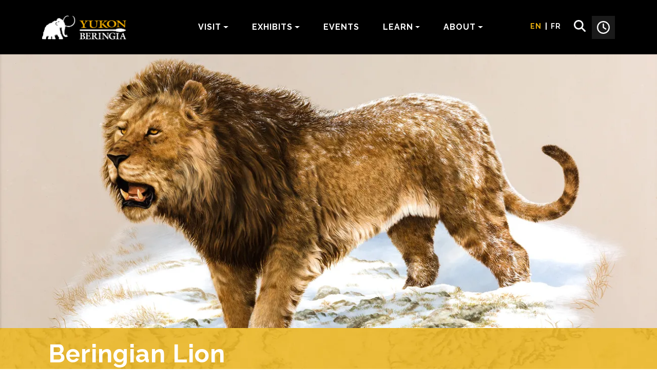

--- FILE ---
content_type: text/html; charset=UTF-8
request_url: https://beringia.com/exhibit/ice-age-animals/beringian-lion
body_size: 11431
content:

<!DOCTYPE html>
<html lang="en" dir="ltr" prefix="og: https://ogp.me/ns#" class="h-100">
  <head>
    <meta charset="utf-8" />
<style>body #backtotop {background: #EAB00F;border-color: #EAB00F;color: #FFFFFF;}body #backtotop:hover { background: #EAB00F; border-color: #EAB00F; }</style>
<script>var _paq = _paq || [];(function(){var u=(("https:" == document.location.protocol) ? "https://analytics.gov.yk.ca/" : "http://analytics.gov.yk.ca/");_paq.push(["setSiteId", "14"]);_paq.push(["setTrackerUrl", u+"matomo.php"]);_paq.push(["setDoNotTrack", 1]);_paq.push(["setCookieDomain", ".beringia.com"]);if (!window.matomo_search_results_active) {_paq.push(["trackPageView"]);}_paq.push(["setIgnoreClasses", ["no-tracking","colorbox"]]);_paq.push(["enableLinkTracking"]);var d=document,g=d.createElement("script"),s=d.getElementsByTagName("script")[0];g.type="text/javascript";g.defer=true;g.async=true;g.src=u+"matomo.js";s.parentNode.insertBefore(g,s);})();</script>
<link rel="shortlink" href="https://beringia.com/exhibit/ice-age-animals/beringian-lion" />
<link rel="canonical" href="https://beringia.com/exhibit/ice-age-animals/beringian-lion" />
<meta property="og:site_name" content="Yukon Beringia Interpretive Centre" />
<meta property="og:type" content="Ice Age Animal" />
<meta property="og:url" content="https://beringia.com/exhibit/ice-age-animals/beringian-lion" />
<meta property="og:title" content="Beringian Lion | Yukon Beringia Interpretive Centre" />
<meta name="Generator" content="Drupal 11 (https://www.drupal.org)" />
<meta name="MobileOptimized" content="width" />
<meta name="HandheldFriendly" content="true" />
<meta name="viewport" content="width=device-width, initial-scale=1.0" />
<link rel="alternate" hreflang="x-default" href="https://beringia.com/exhibit/ice-age-animals/beringian-lion" />
<link rel="alternate" hreflang="en" href="https://beringia.com/exhibit/ice-age-animals/beringian-lion" />
<link rel="alternate" hreflang="fr" href="https://beringia.com/fr/expositions/les-animaux-de-l-epoque-glaciaire/lion-de-la-beringie" />
<link rel="icon" href="/sites/default/files/favicon-32x32.png" type="image/png" />

    <title>Beringian Lion | Yukon Beringia Interpretive Centre</title>
    <link rel="stylesheet" media="all" href="/sites/default/files/css/css_gXY1S4ceLusUKChp6t8Pz4eUdLkaCRe5mUxsd3nDTkk.css?delta=0&amp;language=en&amp;theme=beringia&amp;include=[base64]" />
<link rel="stylesheet" media="all" href="/sites/default/files/css/css_qefnBUPbva6FnZKFTBYVLMqbbps7l0evG_SYJAWP_SA.css?delta=1&amp;language=en&amp;theme=beringia&amp;include=[base64]" />
<link rel="stylesheet" media="all" href="//fonts.googleapis.com/css2?family=PT+Serif:ital,wght@0,400;0,700;1,400;1,700&amp;family=Raleway:ital,wght@0,100..900;1,100..900&amp;display=swap" />
<link rel="stylesheet" media="all" href="//fonts.googleapis.com/css2?family=PT+Serif:ital,wght@0,400;0,700;1,400;1,700&amp;family=Plus+Jakarta+Sans:ital,wght@0,200..800;1,200..800&amp;family=Raleway:ital,wght@0,100..900;1,100..900&amp;display=swap" />
<link rel="stylesheet" media="all" href="/sites/default/files/css/css_aooZvZunwQjePAyPzaD0V6x42M-Od_bQJgLrsq1jsKg.css?delta=4&amp;language=en&amp;theme=beringia&amp;include=[base64]" />

    <script src="/libraries/fontawesome/js/all.min.js" defer crossorigin="anonymous"></script>

  </head>
  <body class="path-node page-node-type-ice-age-animal   d-flex flex-column h-100">
        <div class="visually-hidden-focusable skip-link p-3 container">
      <a href="#main-content" class="p-2">
        Skip to main content
      </a>
    </div>
    
      <div class="dialog-off-canvas-main-canvas d-flex flex-column h-100" data-off-canvas-main-canvas>
    


<header role="banner">
	  

    <nav class="navbar navbar-expand-lg navbar-dark text-light bg-dark">
    <div class="container d-flex">
      <div class="navbar-brand">
          <div class="region region-nav-branding">
    <div id="block-beringia-branding" class="block block-system block-system-branding-block">
  
    
  <div class="navbar-brand d-flex align-items-center">

    <a href="/" title="Home" rel="home" class="site-logo d-block">
    <img src="/sites/default/files/Layer_1%402x.png" alt="Home" fetchpriority="high" />
  </a>
  
  <div>
    
      </div>
</div>
</div>
<div class="language-switcher-language-url block block-language block-language-blocklanguage-interface" id="block-beringia-languageswitcher-2" role="navigation">
  
    
      <ul data-block="nav_branding"><li data-drupal-link-system-path="node/15" class="is-active" aria-current="page"><a href="/exhibit/ice-age-animals/beringian-lion" class="language-link is-active" hreflang="en" data-drupal-link-system-path="node/15" aria-current="page">EN</a></li><li data-drupal-link-system-path="node/15" class="is-active" aria-current="page"><a href="/fr/expositions/les-animaux-de-l-epoque-glaciaire/lion-de-la-beringie" class="language-link" hreflang="fr" data-drupal-link-system-path="node/15">FR</a></li></ul>
  </div>

  </div>

      </div>

              <button class="navbar-toggler collapsed" type="button" data-bs-toggle="collapse"
                data-bs-target="#navbarSupportedContent" aria-controls="navbarSupportedContent"
                aria-expanded="false" aria-label="Toggle navigation">
          <span class="navbar-toggler-icon"></span>
        </button>

				<div class="d-flex ms-auto align-items-center additional-sections">
        							<div class="search-block">
							<div class="icon-container">
						  	<a id="search-toggle"><i class="fa-solid fa-magnifying-glass"></i></a>
							</div>
						</div>

	        	        
	        	          <div class="admissions-block">
							<button class='admissions-link'>
								<span class='only-mobile'>ADMISSIONS</span>
								<i class="fa-regular fa-clock" style="color:white; font-size:25px;"></i>
							</button>
						</div>
	        	        	        	<div class="language-switcher">
	          	<div class="language-switcher-language-url block block-language block-language-blocklanguage-interface" id="block-beringia-languageswitcher" role="navigation">
  
    
      <ul data-block="nav_additional"><li data-drupal-link-system-path="node/15" class="is-active" aria-current="page"><a href="/exhibit/ice-age-animals/beringian-lion" class="language-link is-active" hreflang="en" data-drupal-link-system-path="node/15" aria-current="page">EN</a></li><li data-drupal-link-system-path="node/15" class="is-active" aria-current="page"><a href="/fr/expositions/les-animaux-de-l-epoque-glaciaire/lion-de-la-beringie" class="language-link" hreflang="fr" data-drupal-link-system-path="node/15">FR</a></li></ul>
  </div>

	          </div>
	                </div>
        <div class="collapse navbar-collapse justify-content-md-end" id="navbarSupportedContent">
            <div class="region region-nav-main">
    <nav role="navigation" aria-labelledby="block-beringia-main-navigation-menu" id="block-beringia-main-navigation" class="block block-menu navigation menu--main">
            
  <h5 class="visually-hidden" id="block-beringia-main-navigation-menu">Main navigation</h5>
  

        
            <ul data-block="nav_main" class="navbar-nav justify-content-end flex-wrap nav-level-0">
                    <li class="nav-item dropdown">
          <a href="/visit/hours-admissions" class="nav-link dropdown-toggle" role="button" data-bs-toggle="dropdown" aria-expanded="false" title="Expand menu Visit" data-drupal-link-system-path="node/36">Visit</a>
                  <ul data-block="nav_main" class="dropdown-menu nav-level-1">
                    <li class="nav-item">
          <a href="/visit/hours-admissions" class="dropdown-item" data-drupal-link-system-path="node/36">Hours &amp; Admissions</a>
      </li>

                    <li class="nav-item">
          <a href="/visit/getting-here" class="dropdown-item" data-drupal-link-system-path="node/37">Getting here</a>
      </li>

                    <li class="nav-item">
          <a href="/visit/groups" class="dropdown-item" data-drupal-link-system-path="node/60">Groups</a>
      </li>

                    <li class="nav-item">
          <a href="/visit/visitor-policy" class="dropdown-item" data-drupal-link-system-path="node/61">Visitor Policy</a>
      </li>

                    <li class="nav-item">
          <a href="/visit/neighbourhood" class="dropdown-item" data-drupal-link-system-path="node/62">Neighbourhood</a>
      </li>

                    <li class="nav-item">
          <a href="/visit/facility-rentals" class="dropdown-item" data-drupal-link-system-path="node/63">Facility Rentals</a>
      </li>

        </ul>
  
      </li>

                    <li class="nav-item dropdown">
          <a href="/exhibits" class="nav-link dropdown-toggle" role="button" data-bs-toggle="dropdown" aria-expanded="false" title="Expand menu Exhibits" data-drupal-link-system-path="node/38">Exhibits</a>
                  <ul data-block="nav_main" class="dropdown-menu nav-level-1">
                    <li class="nav-item">
          <a href="/exhibits/beringia" class="dropdown-item" data-drupal-link-system-path="node/31">Beringia</a>
      </li>

                    <li class="nav-item">
          <a href="/exhibits/ice-age-animals" class="dropdown-item" data-drupal-link-system-path="node/29">Ice Age Animals</a>
      </li>

                    <li class="nav-item">
          <a href="/exhibits/first-people" class="dropdown-item" data-drupal-link-system-path="node/33">The First People</a>
      </li>

                    <li class="nav-item">
          <a href="/exhibits/artists-behind-beringia" class="dropdown-item" data-drupal-link-system-path="node/64">Artists Behind Beringia</a>
      </li>

        </ul>
  
      </li>

                    <li class="nav-item">
          <a href="/events" class="nav-link" data-drupal-link-system-path="events">Events</a>
      </li>

                    <li class="nav-item dropdown">
          <a href="/learn" class="nav-link dropdown-toggle" role="button" data-bs-toggle="dropdown" aria-expanded="false" title="Expand menu Learn" data-drupal-link-system-path="node/50">Learn</a>
                  <ul data-block="nav_main" class="dropdown-menu nav-level-1">
                    <li class="nav-item">
          <a href="/learn/publications" class="dropdown-item" data-drupal-link-system-path="node/65">Publications</a>
      </li>

                    <li class="nav-item">
          <a href="/learn/schools" class="dropdown-item" data-drupal-link-system-path="node/40">Schools</a>
      </li>

                    <li class="nav-item">
          <a href="/learn/tours-programs" class="dropdown-item" data-drupal-link-system-path="node/41">Tours &amp; Programs</a>
      </li>

                    <li class="nav-item">
          <a href="/learn/news-research" class="dropdown-item" data-drupal-link-system-path="learn/news-research">News &amp; Research</a>
      </li>

        </ul>
  
      </li>

                    <li class="nav-item dropdown">
          <a href="/about" class="nav-link dropdown-toggle" role="button" data-bs-toggle="dropdown" aria-expanded="false" title="Expand menu About" data-drupal-link-system-path="node/52">About</a>
                  <ul data-block="nav_main" class="dropdown-menu nav-level-1">
                    <li class="nav-item">
          <a href="/about/contact-us" class="dropdown-item" data-drupal-link-system-path="node/51">Contact Us</a>
      </li>

                    <li class="nav-item">
          <a href="/about/team" class="dropdown-item" data-drupal-link-system-path="node/53">Team</a>
      </li>

                    <li class="nav-item">
          <a href="/about/facility-use-and-rentals" class="dropdown-item" data-drupal-link-system-path="node/54">Facility Use and Rentals</a>
      </li>

                    <li class="nav-item">
          <a href="/about/centre" class="dropdown-item" data-drupal-link-system-path="node/66">The Centre</a>
      </li>

        </ul>
  
      </li>

        </ul>
  



  </nav>

  </div>

        </div>
          </div>
  </nav>
  
      <div id="admissions-section" class="floating-section hidden">
    	<div id='close-info-section'>
	    	<span class="input-group-append search-inside">
	        <button id="close-info" type="button"> 
	        	<i aria-hidden="true" class="fa-solid fa-xmark"></i>     
						<span class="fa-sr-only">Close admissions</span>
					</button>
	      </span>
     </div>
      <div id="block-beringia-infoblock" class="block block-block-content block-block-content49f6a1c9-1a45-4222-8ae5-e8da22000ef1">
  
    
      

        






                        
  
                        <div  class="paragraph paragraph--type--info-block paragraph--view-mode--default paragraph--id--32 pb__default-32" id="pb__default-32">
  <div class="paragraph__inner pb__default__inner" >

    <div class="pb__content-full">

                  
<div  class="info-container">
    
            <div class="field field--name-field-info-icon field--type-fontawesome-icon field--label-hidden field__item"><div class="fontawesome-icons">
      
<div class="fontawesome-icon">
  <i class="fa-solid fa-clock" data-fa-transform="" data-fa-mask="" style="--fa-primary-color: #ffffff; --fa-secondary-color: #ffffff;"></i>
</div>

  </div>
</div>
      
            <div class="field field--name-field-info-title field--type-string field--label-hidden field__item">Winter Hours</div>
      
  </div>
            <div class="clearfix text-formatted field field--name-field-info-description field--type-text-long field--label-hidden field__item"><p><strong>October to April</strong></p><p>Saturday to Monday&nbsp;- 12:00 pm to 5:00 pm</p></div>
      

    </div>

  </div>
</div> 
  
  </div>

    </div>
    
       <div id="search-section" class="floating-section hidden">
    	<div id='close-search-section'>
	    	<span class="input-group-append search-inside">
	        <button id="close-search" type="button"> 
	        	<i aria-hidden="true" class="fa-solid fa-xmark"></i>
	        	<span class="fa-sr-only">Close search</span>
	        </button>
	      </span>
     </div>
      <div class="views-exposed-form block block-views block-views-exposed-filter-blocksearch-content-page-1" data-drupal-selector="views-exposed-form-search-content-page-1" id="block-beringia-exposedformsearch-contentpage-1">
  
    
      <form data-block="nav_additional" action="/search/content" method="get" id="views-exposed-form-search-content-page-1" accept-charset="UTF-8">
  <div id="search-form">
  <div class="input-group">
   <span class="input-group-append search-inside">
      <button id="search-inside" type="button"> 
      	<i aria-hidden="true" class="fa-solid fa-magnifying-glass"></i>
      	<span class="fa-sr-only">Open search</span>
      </button>
    </span>
    <div class="js-form-item form-item js-form-type-search-api-autocomplete form-type-search-api-autocomplete js-form-item-keyword form-item-keyword form-no-label">
        
  <input data-drupal-selector="edit-keyword" data-search-api-autocomplete-search="search_content" class="form-autocomplete form-text form-control" data-autocomplete-path="/search_api_autocomplete/search_content?display=page_1&amp;&amp;filter=keyword" type="text" id="edit-keyword" name="keyword" value="" size="30" maxlength="128" />


        </div>
<div data-drupal-selector="edit-actions" class="form-actions js-form-wrapper form-wrapper" id="edit-actions">
    <input data-drupal-selector="edit-submit-search-content" type="submit" id="edit-submit-search-content" value="Search" class="button js-form-submit form-submit btn btn-secondary" />

</div>

  </div>
</div>


</form>

  </div>

    </div>
    
  
  
  
  
</header>

<main role="main">
  <a id="main-content" tabindex="-1"></a>
  
  
     
		  <div class="main-full-width">
	      <div class="region region-main-full-width">
    <div class="views-element-container block block-views block-views-blockmedia-by-node-animals-header" id="block-beringia-views-block-media-by-node-animals-header">
  
    
      <div data-block="main_full_width"><div class="view view-media-by-node view-id-media_by_node view-display-id-animals_header js-view-dom-id-7ef6fac0930cd4bcd2ca33c6557cc9276b10281a781620910ac9b31e4829c854">
  
    
      
      <div class="view-content">
          <div class="views-row">
    

<div class="views-field views-field-field-cover-image"><div class="field-content"><div class="media media--type-image media--view-mode-video-without-controls">
  
      
  <div class="field field--name-field-media-image field--type-image field--label-visually_hidden">
    <div class="field__label visually-hidden">Image</div>
              <div class="field__item">    <img loading="lazy" srcset="/sites/default/files/styles/max_325x325/public/2025-01/American-Lion-banner.jpg.webp?itok=Cc0IynJI 325w, /sites/default/files/styles/max_650x650/public/2025-01/American-Lion-banner.jpg.webp?itok=xQf5m47k 650w, /sites/default/files/styles/max_1300x1300/public/2025-01/American-Lion-banner.jpg.webp?itok=wIWlGbn4 1300w, /sites/default/files/styles/max_2600x2600/public/2025-01/American-Lion-banner.jpg.webp?itok=_tlvj6oi 1920w" sizes="(min-width: 1290px) 1290px, 100vw" width="325" height="135" src="/sites/default/files/styles/max_325x325/public/2025-01/American-Lion-banner.jpg.webp?itok=Cc0IynJI" alt="American Lion banner" class="img-fluid" />


</div>
          </div>

  </div>
</div></div><div class="views-field views-field-fieldset"   style="background-image: url(&#039;/themes/custom/beringia/images/FrameYellow.png.webp&#039;); background-size: cover; background-position: center; background-repeat: no-repeat; padding-top: 35px;color:#FFFFFF!important;"><div class='container'>
	  		<span class="field-content">
					  <div >
    <h1 class="views-field views-field-title publications-title-container container"><span class="field-content">Beringian Lion</span></h1><div class="views-field views-field-fieldset-1"><span class="field-content">  <div  class="container">
    <div class="views-field views-field-field-animal-category"><div class="field-content">Glacial</div></div><div class="views-field views-field-field-life-status"><div class="field-content"></div></div>  </div>
</span></div>  </div>

				</span>
			</div></div><div class="views-field views-field-field-alert"><div class="field-content"></div></div></div>

    </div>
  
          </div>
</div>

  </div>

  </div>

	  </div>
	
  <div class="container">
            <div class="region region-breadcrumb">
    <div id="block-beringia-breadcrumbs" class="block block-system block-system-breadcrumb-block">
  
    
        <nav aria-label="breadcrumb">
    <h2 id="system-breadcrumb" class="visually-hidden">Breadcrumb</h2>
    <ol class="breadcrumb">
          <li class="breadcrumb-item">
                  <a href="/">Home</a>
          <i class="fa-solid fa-chevron-right"></i>
              </li>
              <span class="breadcrumb-separator px-2">
          <i class="fa-solid fa-chevron-right"></i>
        </span>
                <li class="breadcrumb-item">
                  <a href="/exhibits">Exhibits</a>
          <i class="fa-solid fa-chevron-right"></i>
              </li>
              <span class="breadcrumb-separator px-2">
          <i class="fa-solid fa-chevron-right"></i>
        </span>
                <li class="breadcrumb-item">
                  <a href="/exhibits/ice-age-animals">Ice Age animals</a>
          <i class="fa-solid fa-chevron-right"></i>
              </li>
              <span class="breadcrumb-separator px-2">
          <i class="fa-solid fa-chevron-right"></i>
        </span>
                <li class="breadcrumb-item">
                  Beringian Lion
              </li>
              </ol>
  </nav>

  </div>

  </div>

        <div class="row g-0">
            <div class="order-1 order-lg-2 col-12">
          <div class="region region-content">
    <div data-drupal-messages-fallback class="hidden"></div>
<div id="block-beringia-content" class="block block-system block-system-main-block">
  
    
      
<article data-history-node-id="15" class="node node--type-ice-age-animal node--view-mode-full">

  
    

  
  <div class="node__content">
    
            <div class="clearfix text-formatted field field--name-field-body-summary field--type-text-with-summary field--label-hidden field__item"><p>The Beringian lion (<em>Panthera leo spelaea</em>) was the largest and most abundant cat of ice age Yukon, and a member of the well-known "cave lions" from Europe and Asia. Lion fossil bones from Beringia are smaller than the rest of the European cave lions, suggesting that they could be a separate sub-species.</p><figure role="group" class="caption caption-img align-right">
<img alt="Finds like this partial lion's skull are rare." data-delta="1" data-fid="505" data-media-element="1" height="289" src="/sites/default/files/2025-01/partial-lion-skull.jpg" title="Finds like this partial lion's skull are rare." typeof="foaf:Image" width="400" loading="lazy">
<figcaption>Finds like this partial lion's skull are rare.</figcaption>
</figure>
<p>The ice age lions of Eurasia and Beringia are genetically distinct from the populations that later became the modern African lion, even though their historic ranges may have overlapped in the ancient Near East. Groups of lions expanded their range dramatically out of Africa during the middle of the Ice Age, appearing in Europe and Britain by around&nbsp;500,000 years ago. It is not certain when lions crossed Beringia and first appeared in North America. Genetic evidence suggests they may have inhabited Alaska around 300,000 years ago. Some of these lions made their way south into the mid-continent of the United States around 150,000 years ago. After thousands of years of separation from one another due to the continental ice sheets, the southern population evolved into a unique species, the American lion (<em>Panthera leo atrox</em>).&nbsp;</p><p>Lions are the only modern large cats that live in groups or prides. Because their closest relatives, tigers and leopards, don't live in groups, scientists believe group living evolved early in lion evolution, back near the start of the Ice Age around two million years ago. Scientists today are continually searching for evidence that Beringian lions and their ice age relatives did in fact live in prides.&nbsp;</p><p><strong>Early Eye-Witness Accounts</strong></p><p>Another interesting ice age lion puzzle is about what these large cats looked like. Paintings by ice age people in Chauvet Cave in France and others in Europe consistently depict lions without manes. These paintings are considered very accurate, lifelike representations of how lions looked and how they behaved. One painting shows a maneless, male lion standing beside a female in a posture related to mating. To date, this is our best evidence that the ice age lions were maneless.&nbsp;</p><p>Unlike these ice age lions,&nbsp;the lions that persisted in southern Europe in historic times are consistently depicted in art with&nbsp;manes, suggesting they represent African lions that expanded north after the Ice Age. Manes in today's lions play an important role in sexual selection—in many populations, males with the largest, darkest manes are top choices for mating. This trait may well be linked to group living.</p><p>Manes also play an important function in preventing heat loss, with large manes providing insulation.&nbsp;Since the lions of Beringia faced cold ice age climates, it seems odd&nbsp;that male lions did not have manes. However, some suggest that the ice age lions were covered in a dense fur around their whole bodies, and not just around the neck and head area. This factor, related to insulation, reduced the biological potential for the development of manes in ice age Beringian lions.&nbsp;</p><p>Since lions with manes today seem to have a selective advantage, it suggests that the mane did not appear in the early stages of lion evolution. Also, since the African lions certainly had manes, it is possible that two types of lions co-existed in central Europe during the ice age—those with manes and those without.&nbsp;</p><p>Want to find out more? Check out the <a href="https://yukon.ca/sites/yukon.ca/files/tc/tc-research-note-american-lion-1996.pdf" target="_blank">Beringian Research Notes</a> on the American lion.</p></div>
      

        



  <div class="paragraph-default paragraph--type--did-you-know paragraph--view-mode--default" style="background-color: #3d5876; color: #FFFFFF;">
        <div class='container'>
    	<div style='color: #FFFFFF;'>
    		
            <div class="field field--name-field-dyk-icon field--type-fontawesome-icon field--label-hidden field__item"><div class="fontawesome-icons">
      
<div class="fontawesome-icon">
  <i class="fa-solid fa-lightbulb-on" data-fa-transform="" data-fa-mask="" style="--fa-primary-color: #000000; --fa-secondary-color: #000000;"></i>
</div>

  </div>
</div>
      
			 </div>
      	
            <div class="field field--name-field-dyl-title field--type-string field--label-hidden field__item">Did you know?</div>
      
            <div class="clearfix text-formatted field field--name-field-body field--type-text-long field--label-hidden field__item"><p>Preserved on the flank of a mummified steppe bison carcass found near Fairbanks, Alaska are the large claw marks of a predator. The only ice age animal capable of making them is the Beringian Lion.</p>
<p>You can see this bison carcass, known as Blue Babe, at the Museum of the North in Fairbanks.</p>
</div>
      
     </div>
      </div>

      









                        

                        

<div  class="paragraph paragraph--type--image-grid-bundle paragraph--view-mode--default paragraph--id--313 pb__image-grid-313" id="pb__image-grid-313">
  <div class="paragraph__inner pb__image-grid__inner" >

    <div class="pb__content-full">
      
      <div class="pb__image-grid-wrapper" style="grid-template-columns: repeat(auto-fill, minmax(200px, 1fr)); gap:20px;" aria-label="Image Grid">
        <div class="pb__grid-lightbox" aria-hidden="true" style="display: none;" role="dialog" aria-labelledby="lightbox-heading">
          <h2 id="lightbox-heading" class="visually-hidden">Image Grid Lightbox</h2>
          <button class="pb__close-grid"><span class="visually-hidden">Close Grid</span>
            <svg xmlns="http://www.w3.org/2000/svg" height="24" viewBox="0 -960 960 960" width="24"><path d="m256-200-56-56 224-224-224-224 56-56 224 224 224-224 56 56-224 224 224 224-56 56-224-224-224 224Z"/></svg>
         </button>
          <div class="pb__grid-lightbox-content">
            <!-- Content will be dynamically injected here -->
          </div>
          <button class="pb__modal-prev"><span class="visually-hidden">Previous</span>
            <svg xmlns="http://www.w3.org/2000/svg" height="24" viewBox="0 -960 960 960" width="24"><path d="M640-80 240-480l400-400 71 71-329 329 329 329-71 71Z"/></svg>
          </button>
          <button class="pb__modal-next"><span class="visually-hidden">Next</span>
            <svg xmlns="http://www.w3.org/2000/svg" height="24" viewBox="0 -960 960 960" width="24"><path d="m321-80-71-71 329-329-329-329 71-71 400 400L321-80Z"/></svg>
          </button>
        </div>

        

        








                        

                
                    

<div  class="paragraph paragraph--type--image-grid-section-bundle paragraph--view-mode--default paragraph--id--312 pb__image-grid-section-312" data-full-image-url="https://beringia.com/sites/default/files/styles/pb_image_grid_full/public/2025-03/Beringian-Lion-Skull.jpg.webp?itok=9laf4B8P">
  <div class="paragraph__inner pb__image-grid-section__inner" style="--pb-br:rgb(); --pb-br-h:rgb();">

        <div id="pb__image-grid-section-312" class="pb__img-wrapper pb__image-grid not-clickable">
      <button class="pb__expand-grid" aria-controls="pb__image-grid-section-312" aria-expanded="false" role="button" aria-label="Expand image grid"><span class="visually-hidden">Expand image grid</span>
        <svg xmlns="http://www.w3.org/2000/svg" height="24" viewBox="0 -960 960 960" width="24"><path d="M120-120v-320h80v184l504-504H520v-80h320v320h-80v-184L256-200h184v80H120Z"/></svg>
      </button>
      
            <div class="field field--name-pb-content-image field--type-entity-reference field--label-hidden field__item"><div class="media media--type-pb-media-image media--view-mode-pb-image-grid">
  
      
            <div class="field field--name-pb-image-field field--type-image field--label-hidden field__item">  <img loading="lazy" src="/sites/default/files/styles/pb_image_grid/public/2025-03/Beringian-Lion-Skull.jpg.webp?itok=9vRcU7KX" width="600" height="450" alt="" class="img-fluid image-style-pb-image-grid" />


</div>
      
  </div>
</div>
      
                </div>
    
    

  </div>
</div> 
  
      </div>

    </div>
  </div>
</div> 
  
  </div>

</article>

  </div>

  </div>

      </div>
          </div>
  </div>

</main>

			<div class="media-language-section">
		  <div class="container">
			    <div class="region region-social-media">
    <div id="block-beringia-socialmedialinks" class="block-social-media-links block block-social-media-links-block">
  
      <h2>Follow us:</h2>
    
      

<ul class="social-media-links--platforms platforms inline horizontal">
      <li>
      <a class="social-media-link-icon--bluesky" href="https://bsky.app/profile/yukonberingia.bsky.social"  target="_blank" rel="nofollow"  aria-label="bluesky">
        <span class='fab fa-bluesky fa-2x'></span>
      </a>

          </li>
      <li>
      <a class="social-media-link-icon--instagram" href="https://www.instagram.com/yukonberingia"  target="_blank" rel="nofollow"  aria-label="instagram">
        <span class='fab fa-instagram fa-2x'></span>
      </a>

          </li>
      <li>
      <a class="social-media-link-icon--facebook" href="https://www.facebook.com/yukonberingia"  target="_blank" rel="nofollow"  aria-label="facebook">
        <span class='fab fa-facebook fa-2x'></span>
      </a>

          </li>
      <li>
      <a class="social-media-link-icon--youtube" href="https://www.youtube.com/BeringiaCentre"  target="_blank" rel="nofollow"  aria-label="youtube">
        <span class='fab fa-youtube fa-2x'></span>
      </a>

          </li>
  </ul>

  </div>

  </div>

			 </div>
		</div>
		
<footer role="contentinfo" class="mt-auto   footer-dark text-light bg-secondary">
  <div class="container">
      <div class="region region-footer">
    <nav role="navigation" aria-labelledby="block-beringia-mainnavigation-menu" id="block-beringia-mainnavigation" class="block block-menu navigation menu--main">
            
  <h5 class="visually-hidden" id="block-beringia-mainnavigation-menu">Main navigation</h5>
  

        
            <ul data-block="footer" class="navbar-nav justify-content-end flex-wrap nav-level-0">
                    <li class="nav-item dropdown">
          <a href="/visit/hours-admissions" class="nav-link dropdown-toggle" role="button" data-bs-toggle="dropdown" aria-expanded="false" title="Expand menu Visit" data-drupal-link-system-path="node/36">Visit</a>
                  <ul data-block="footer" class="dropdown-menu nav-level-1">
                    <li class="nav-item">
          <a href="/visit/hours-admissions" class="dropdown-item" data-drupal-link-system-path="node/36">Hours &amp; Admissions</a>
      </li>

                    <li class="nav-item">
          <a href="/visit/getting-here" class="dropdown-item" data-drupal-link-system-path="node/37">Getting here</a>
      </li>

                    <li class="nav-item">
          <a href="/visit/groups" class="dropdown-item" data-drupal-link-system-path="node/60">Groups</a>
      </li>

                    <li class="nav-item">
          <a href="/visit/visitor-policy" class="dropdown-item" data-drupal-link-system-path="node/61">Visitor Policy</a>
      </li>

                    <li class="nav-item">
          <a href="/visit/neighbourhood" class="dropdown-item" data-drupal-link-system-path="node/62">Neighbourhood</a>
      </li>

                    <li class="nav-item">
          <a href="/visit/facility-rentals" class="dropdown-item" data-drupal-link-system-path="node/63">Facility Rentals</a>
      </li>

        </ul>
  
      </li>

                    <li class="nav-item dropdown">
          <a href="/exhibits" class="nav-link dropdown-toggle" role="button" data-bs-toggle="dropdown" aria-expanded="false" title="Expand menu Exhibits" data-drupal-link-system-path="node/38">Exhibits</a>
                  <ul data-block="footer" class="dropdown-menu nav-level-1">
                    <li class="nav-item">
          <a href="/exhibits/beringia" class="dropdown-item" data-drupal-link-system-path="node/31">Beringia</a>
      </li>

                    <li class="nav-item">
          <a href="/exhibits/ice-age-animals" class="dropdown-item" data-drupal-link-system-path="node/29">Ice Age Animals</a>
      </li>

                    <li class="nav-item">
          <a href="/exhibits/first-people" class="dropdown-item" data-drupal-link-system-path="node/33">The First People</a>
      </li>

                    <li class="nav-item">
          <a href="/exhibits/artists-behind-beringia" class="dropdown-item" data-drupal-link-system-path="node/64">Artists Behind Beringia</a>
      </li>

        </ul>
  
      </li>

                    <li class="nav-item">
          <a href="/events" class="nav-link" data-drupal-link-system-path="events">Events</a>
      </li>

                    <li class="nav-item dropdown">
          <a href="/learn" class="nav-link dropdown-toggle" role="button" data-bs-toggle="dropdown" aria-expanded="false" title="Expand menu Learn" data-drupal-link-system-path="node/50">Learn</a>
                  <ul data-block="footer" class="dropdown-menu nav-level-1">
                    <li class="nav-item">
          <a href="/learn/publications" class="dropdown-item" data-drupal-link-system-path="node/65">Publications</a>
      </li>

                    <li class="nav-item">
          <a href="/learn/schools" class="dropdown-item" data-drupal-link-system-path="node/40">Schools</a>
      </li>

                    <li class="nav-item">
          <a href="/learn/tours-programs" class="dropdown-item" data-drupal-link-system-path="node/41">Tours &amp; Programs</a>
      </li>

                    <li class="nav-item">
          <a href="/learn/news-research" class="dropdown-item" data-drupal-link-system-path="learn/news-research">News &amp; Research</a>
      </li>

        </ul>
  
      </li>

                    <li class="nav-item dropdown">
          <a href="/about" class="nav-link dropdown-toggle" role="button" data-bs-toggle="dropdown" aria-expanded="false" title="Expand menu About" data-drupal-link-system-path="node/52">About</a>
                  <ul data-block="footer" class="dropdown-menu nav-level-1">
                    <li class="nav-item">
          <a href="/about/contact-us" class="dropdown-item" data-drupal-link-system-path="node/51">Contact Us</a>
      </li>

                    <li class="nav-item">
          <a href="/about/team" class="dropdown-item" data-drupal-link-system-path="node/53">Team</a>
      </li>

                    <li class="nav-item">
          <a href="/about/facility-use-and-rentals" class="dropdown-item" data-drupal-link-system-path="node/54">Facility Use and Rentals</a>
      </li>

                    <li class="nav-item">
          <a href="/about/centre" class="dropdown-item" data-drupal-link-system-path="node/66">The Centre</a>
      </li>

        </ul>
  
      </li>

        </ul>
  



  </nav>
<div id="block-beringia-contactus" class="block block-block-content block-block-contentae647289-d6b9-45d4-b255-1b35682f59e8">
  
    
      
            <div class="clearfix text-formatted field field--name-body field--type-text-with-summary field--label-hidden field__item"><div class="col single contact"><h3>CONTACT US</h3><p>Kilometre 1423 (Mile 886) Alaska Hwy, Box 2703, Whitehorse, Yukon | <a href="tel:867.667.8855">867.667.8855</a> | <a href="mailto:beringia@yukon.ca">beringia@yukon.ca</a></p></div></div>
      
  </div>

  </div>

  </div>
</footer>


<div class="footer-after-content">
      <div class="region region-footer-after">
    <div id="block-beringia-yukonlogo" class="block block-block-content block-block-contentf923e830-5490-48d7-80c5-01246c6fd978">
  
    
      
            <div class="clearfix text-formatted field field--name-body field--type-text-with-summary field--label-hidden field__item"><div class="footer-section-2"><div class="container d-flex"><div class="col-4"><div class="media media--type-image media--view-mode-default">
  
      
  <div class="field field--name-field-media-image field--type-image field--label-visually_hidden">
    <div class="field__label visually-hidden">Image</div>
              <div class="field__item">  <img loading="lazy" src="/sites/default/files/styles/large/public/2025-01/YukonLogo.png.webp?itok=t6ngQP6a" width="480" height="172" alt="Yukon logo" class="img-fluid image-style-large">


</div>
          </div>

  </div>
</div><div class="col-8 footer-section-2-copyright"><p>All content is ©2025 Government of Yukon, Dept. of Tourism and Culture. All Rights Reserved.</p></div></div></div></div>
      
  </div>

  </div>

</div>

  </div>

    
    <script type="application/json" data-drupal-selector="drupal-settings-json">{"path":{"baseUrl":"\/","pathPrefix":"","currentPath":"node\/15","currentPathIsAdmin":false,"isFront":false,"currentLanguage":"en"},"pluralDelimiter":"\u0003","suppressDeprecationErrors":true,"ajaxPageState":{"libraries":"[base64]","theme":"beringia","theme_token":null},"ajaxTrustedUrl":{"\/search\/content":true},"back_to_top":{"back_to_top_button_trigger":100,"back_to_top_speed":1200,"back_to_top_prevent_on_mobile":false,"back_to_top_prevent_in_admin":false,"back_to_top_button_type":"text","back_to_top_button_text":"Back to top"},"matomo":{"disableCookies":false,"trackMailto":true},"field_group":{"html_element":{"mode":"default","context":"view","settings":{"classes":"info-container","show_empty_fields":false,"id":"","label_as_html":false,"element":"div","show_label":false,"label_element":"h3","label_element_classes":"","attributes":"","effect":"none","speed":"fast"}}},"user":{"uid":0,"permissionsHash":"4099f23af1a24ac47735e4fda6104f53938755acd759104b603f05a727a9bd51"}}</script>
<script src="/core/assets/vendor/jquery/jquery.min.js?v=4.0.0-rc.1"></script>
<script src="/sites/default/files/js/js_dc1-xpDFYDDzy2WK6A3nvkaAbf7irJyymMh-w2r5PVA.js?scope=footer&amp;delta=1&amp;language=en&amp;theme=beringia&amp;include=eJx1i0EOwjAMBD-U4BPvsZzUpClJHMUuiN_TUolyQVppRzvaQPGOJls6hJNxURd45JYyQSoSqHi1V9kGF0RMbVC_wol-UV_IWM3dpBk9WaUy_PBFH8lVMqkCR7lOg9L2njGsbSqMuVJiTCNP8HX-cP7j_O6cMo04I_WMtJpEqb2wMfzZ3_CjWak"></script>

  </body>
</html>


--- FILE ---
content_type: text/css
request_url: https://beringia.com/sites/default/files/css/css_gXY1S4ceLusUKChp6t8Pz4eUdLkaCRe5mUxsd3nDTkk.css?delta=0&language=en&theme=beringia&include=eJx1kFFuxCAMRC9EwlfPgwy4xFoTI2zabk9fNrtqIlWVELLfeAbhCOkWTOZpPp51MPwyF7HTXgh8YYnAi9qdJ3BRxNQ6tLfpUbz2FVWhoF7ZLhldko6z6hWYvtFVzDP3ndiwrwmakeyuQYcyLVuIY8-MgerMCqVT9r_a8tSWQ1se2ulTn_towOtJ1rG3EZl0w-vg6wU9c_UVrE4RetoCNAowTJLUxmjo_-FOJRFwOL4U5oJu6v-i1Tasc_auhvW5tg_CT_XHvVbJg_EHHnWcAA
body_size: 8659
content:
/* @license MIT https://github.com/kenwheeler/slick/blob/master/LICENSE */
.slick-slider{position:relative;display:block;box-sizing:border-box;-webkit-user-select:none;-moz-user-select:none;-ms-user-select:none;user-select:none;-webkit-touch-callout:none;-khtml-user-select:none;-ms-touch-action:pan-y;touch-action:pan-y;-webkit-tap-highlight-color:transparent;}.slick-list{position:relative;display:block;overflow:hidden;margin:0;padding:0;}.slick-list:focus{outline:none;}.slick-list.dragging{cursor:pointer;cursor:hand;}.slick-slider .slick-track,.slick-slider .slick-list{-webkit-transform:translate3d(0,0,0);-moz-transform:translate3d(0,0,0);-ms-transform:translate3d(0,0,0);-o-transform:translate3d(0,0,0);transform:translate3d(0,0,0);}.slick-track{position:relative;top:0;left:0;display:block;margin-left:auto;margin-right:auto;}.slick-track:before,.slick-track:after{display:table;content:'';}.slick-track:after{clear:both;}.slick-loading .slick-track{visibility:hidden;}.slick-slide{display:none;float:left;height:100%;min-height:1px;}[dir='rtl'] .slick-slide{float:right;}.slick-slide img{display:block;}.slick-slide.slick-loading img{display:none;}.slick-slide.dragging img{pointer-events:none;}.slick-initialized .slick-slide{display:block;}.slick-loading .slick-slide{visibility:hidden;}.slick-vertical .slick-slide{display:block;height:auto;border:1px solid transparent;}.slick-arrow.slick-hidden{display:none;}
/* @license GPL-2.0-or-later https://www.drupal.org/licensing/faq */
.ui-helper-hidden{display:none;}.ui-helper-hidden-accessible{border:0;clip:rect(0 0 0 0);height:1px;margin:-1px;overflow:hidden;padding:0;position:absolute;width:1px;}.ui-helper-reset{margin:0;padding:0;border:0;outline:0;line-height:1.3;text-decoration:none;font-size:100%;list-style:none;}.ui-helper-clearfix:before,.ui-helper-clearfix:after{content:"";display:table;border-collapse:collapse;}.ui-helper-clearfix:after{clear:both;}.ui-helper-zfix{width:100%;height:100%;top:0;left:0;position:absolute;opacity:0;}.ui-front{z-index:100;}.ui-state-disabled{cursor:default !important;pointer-events:none;}.ui-icon{display:inline-block;vertical-align:middle;margin-top:-.25em;position:relative;text-indent:-99999px;overflow:hidden;background-repeat:no-repeat;}.ui-widget-icon-block{left:50%;margin-left:-8px;display:block;}.ui-widget-overlay{position:fixed;top:0;left:0;width:100%;height:100%;}
.ui-autocomplete{position:absolute;top:0;left:0;cursor:default;}
.ui-menu{list-style:none;padding:0;margin:0;display:block;outline:0;}.ui-menu .ui-menu{position:absolute;}.ui-menu .ui-menu-item{margin:0;cursor:pointer;}.ui-menu .ui-menu-item-wrapper{position:relative;padding:3px 1em 3px .4em;}.ui-menu .ui-menu-divider{margin:5px 0;height:0;font-size:0;line-height:0;border-width:1px 0 0 0;}.ui-menu .ui-state-focus,.ui-menu .ui-state-active{margin:-1px;}.ui-menu-icons{position:relative;}.ui-menu-icons .ui-menu-item-wrapper{padding-left:2em;}.ui-menu .ui-icon{position:absolute;top:0;bottom:0;left:.2em;margin:auto 0;}.ui-menu .ui-menu-icon{left:auto;right:0;}
.progress{position:relative;}.progress__track{min-width:100px;max-width:100%;height:16px;margin-top:5px;border:1px solid;background-color:#fff;}.progress__bar{width:3%;min-width:3%;max-width:100%;height:16px;background-color:#000;}.progress__description,.progress__percentage{overflow:hidden;margin-top:0.2em;color:#555;font-size:0.875em;}.progress__description{float:left;}[dir="rtl"] .progress__description{float:right;}.progress__percentage{float:right;}[dir="rtl"] .progress__percentage{float:left;}.progress--small .progress__track{height:7px;}.progress--small .progress__bar{height:7px;background-size:20px 20px;}
.ajax-progress{display:inline-block;padding:1px 5px 2px 5px;}[dir="rtl"] .ajax-progress{float:right;}.ajax-progress-throbber .throbber{display:inline;padding:1px 5px 2px;background:transparent url(/core/misc/throbber-active.svg) no-repeat 0 center;}.ajax-progress-throbber .message{display:inline;padding:1px 5px 2px;}tr .ajax-progress-throbber .throbber{margin:0 2px;}.ajax-progress-bar{width:16em;}.ajax-progress-fullscreen{position:fixed;z-index:1000;top:48.5%;left:49%;width:24px;height:24px;padding:4px;opacity:0.9;border-radius:7px;background-color:#232323;background-image:url(/core/misc/loading-small.svg);background-repeat:no-repeat;background-position:center center;}[dir="rtl"] .ajax-progress-fullscreen{right:49%;left:auto;}
.js input.form-autocomplete{background-image:url(/core/misc/throbber-inactive.svg);background-repeat:no-repeat;background-position:100% center;}.js[dir="rtl"] input.form-autocomplete{background-position:0% center;}.js input.form-autocomplete.ui-autocomplete-loading{background-image:url(/core/misc/throbber-active.svg);background-position:100% center;}.js[dir="rtl"] input.form-autocomplete.ui-autocomplete-loading{background-position:0% center;}
.text-align-left{text-align:left;}.text-align-right{text-align:right;}.text-align-center{text-align:center;}.text-align-justify{text-align:justify;}.align-left{float:left;}.align-right{float:right;}.align-center{display:block;margin-right:auto;margin-left:auto;}
.container-inline div,.container-inline label{display:inline-block;}.container-inline .details-wrapper{display:block;}
.clearfix::after{display:table;clear:both;content:"";}.nowrap{white-space:nowrap;}
.hidden{display:none;}.visually-hidden{position:absolute !important;overflow:hidden;clip:rect(1px,1px,1px,1px);width:1px;height:1px;word-wrap:normal;}.visually-hidden.focusable:active,.visually-hidden.focusable:focus-within{position:static !important;overflow:visible;clip:auto;width:auto;height:auto;}.invisible{visibility:hidden;}
.item-list__comma-list,.item-list__comma-list li{display:inline;}.item-list__comma-list{margin:0;padding:0;}.item-list__comma-list li::after{content:", ";}.item-list__comma-list li:last-child::after{content:"";}
.js .js-hide{display:none;}.js-show{display:none;}.js .js-show{display:block;}
.position-container{position:relative;}
.reset-appearance{margin:0;padding:0;border:0 none;background:transparent;line-height:inherit;-webkit-appearance:none;appearance:none;}
.caption{display:table;}.caption > *{display:block;max-width:100%;}.caption > figcaption{display:table-caption;max-width:none;caption-side:bottom;}.caption > figcaption[contenteditable="true"]:empty::before{content:attr(data-placeholder);font-style:italic;}
.caption .media .field,.caption .media .field *{float:none;margin:unset;}
.views-align-left{text-align:left;}.views-align-right{text-align:right;}.views-align-center{text-align:center;}.views-view-grid .views-col{float:left;}.views-view-grid .views-row{float:left;clear:both;width:100%;}.views-display-link + .views-display-link{margin-left:0.5em;}
.ui-widget{font-family:Arial,Helvetica,sans-serif;font-size:1em;}.ui-widget .ui-widget{font-size:1em;}.ui-widget input,.ui-widget select,.ui-widget textarea,.ui-widget button{font-family:Arial,Helvetica,sans-serif;font-size:1em;}.ui-widget.ui-widget-content{border:1px solid #c5c5c5;}.ui-widget-content{border:1px solid #dddddd;background:#ffffff;color:#333333;}.ui-widget-content a{color:#333333;}.ui-widget-header{border:1px solid #dddddd;background:#e9e9e9;color:#333333;font-weight:bold;}.ui-widget-header a{color:#333333;}.ui-state-default,.ui-widget-content .ui-state-default,.ui-widget-header .ui-state-default,.ui-button,html .ui-button.ui-state-disabled:hover,html .ui-button.ui-state-disabled:active{border:1px solid #c5c5c5;background:#f6f6f6;font-weight:normal;color:#454545;}.ui-state-default a,.ui-state-default a:link,.ui-state-default a:visited,a.ui-button,a:link.ui-button,a:visited.ui-button,.ui-button{color:#454545;text-decoration:none;}.ui-state-hover,.ui-widget-content .ui-state-hover,.ui-widget-header .ui-state-hover,.ui-state-focus,.ui-widget-content .ui-state-focus,.ui-widget-header .ui-state-focus,.ui-button:hover,.ui-button:focus{border:1px solid #cccccc;background:#ededed;font-weight:normal;color:#2b2b2b;}.ui-state-hover a,.ui-state-hover a:hover,.ui-state-hover a:link,.ui-state-hover a:visited,.ui-state-focus a,.ui-state-focus a:hover,.ui-state-focus a:link,.ui-state-focus a:visited,a.ui-button:hover,a.ui-button:focus{color:#2b2b2b;text-decoration:none;}.ui-visual-focus{box-shadow:0 0 3px 1px rgb(94,158,214);}.ui-state-active,.ui-widget-content .ui-state-active,.ui-widget-header .ui-state-active,a.ui-button:active,.ui-button:active,.ui-button.ui-state-active:hover{border:1px solid #003eff;background:#007fff;font-weight:normal;color:#ffffff;}.ui-icon-background,.ui-state-active .ui-icon-background{border:#003eff;background-color:#ffffff;}.ui-state-active a,.ui-state-active a:link,.ui-state-active a:visited{color:#ffffff;text-decoration:none;}.ui-state-highlight,.ui-widget-content .ui-state-highlight,.ui-widget-header .ui-state-highlight{border:1px solid #dad55e;background:#fffa90;color:#777620;}.ui-state-checked{border:1px solid #dad55e;background:#fffa90;}.ui-state-highlight a,.ui-widget-content .ui-state-highlight a,.ui-widget-header .ui-state-highlight a{color:#777620;}.ui-state-error,.ui-widget-content .ui-state-error,.ui-widget-header .ui-state-error{border:1px solid #f1a899;background:#fddfdf;color:#5f3f3f;}.ui-state-error a,.ui-widget-content .ui-state-error a,.ui-widget-header .ui-state-error a{color:#5f3f3f;}.ui-state-error-text,.ui-widget-content .ui-state-error-text,.ui-widget-header .ui-state-error-text{color:#5f3f3f;}.ui-priority-primary,.ui-widget-content .ui-priority-primary,.ui-widget-header .ui-priority-primary{font-weight:bold;}.ui-priority-secondary,.ui-widget-content .ui-priority-secondary,.ui-widget-header .ui-priority-secondary{opacity:.7;font-weight:normal;}.ui-state-disabled,.ui-widget-content .ui-state-disabled,.ui-widget-header .ui-state-disabled{opacity:.35;background-image:none;}.ui-icon{width:16px;height:16px;}.ui-icon,.ui-widget-content .ui-icon{background-image:url(/core/assets/vendor/jquery.ui/themes/base/images/ui-icons_444444_256x240.png);}.ui-widget-header .ui-icon{background-image:url(/core/assets/vendor/jquery.ui/themes/base/images/ui-icons_444444_256x240.png);}.ui-state-hover .ui-icon,.ui-state-focus .ui-icon,.ui-button:hover .ui-icon,.ui-button:focus .ui-icon{background-image:url(/core/assets/vendor/jquery.ui/themes/base/images/ui-icons_555555_256x240.png);}.ui-state-active .ui-icon,.ui-button:active .ui-icon{background-image:url(/core/assets/vendor/jquery.ui/themes/base/images/ui-icons_ffffff_256x240.png);}.ui-state-highlight .ui-icon,.ui-button .ui-state-highlight.ui-icon{background-image:url(/core/assets/vendor/jquery.ui/themes/base/images/ui-icons_777620_256x240.png);}.ui-state-error .ui-icon,.ui-state-error-text .ui-icon{background-image:url(/core/assets/vendor/jquery.ui/themes/base/images/ui-icons_cc0000_256x240.png);}.ui-button .ui-icon{background-image:url(/core/assets/vendor/jquery.ui/themes/base/images/ui-icons_777777_256x240.png);}.ui-icon-blank.ui-icon-blank.ui-icon-blank{background-image:none;}.ui-icon-caret-1-n{background-position:0 0;}.ui-icon-caret-1-ne{background-position:-16px 0;}.ui-icon-caret-1-e{background-position:-32px 0;}.ui-icon-caret-1-se{background-position:-48px 0;}.ui-icon-caret-1-s{background-position:-65px 0;}.ui-icon-caret-1-sw{background-position:-80px 0;}.ui-icon-caret-1-w{background-position:-96px 0;}.ui-icon-caret-1-nw{background-position:-112px 0;}.ui-icon-caret-2-n-s{background-position:-128px 0;}.ui-icon-caret-2-e-w{background-position:-144px 0;}.ui-icon-triangle-1-n{background-position:0 -16px;}.ui-icon-triangle-1-ne{background-position:-16px -16px;}.ui-icon-triangle-1-e{background-position:-32px -16px;}.ui-icon-triangle-1-se{background-position:-48px -16px;}.ui-icon-triangle-1-s{background-position:-65px -16px;}.ui-icon-triangle-1-sw{background-position:-80px -16px;}.ui-icon-triangle-1-w{background-position:-96px -16px;}.ui-icon-triangle-1-nw{background-position:-112px -16px;}.ui-icon-triangle-2-n-s{background-position:-128px -16px;}.ui-icon-triangle-2-e-w{background-position:-144px -16px;}.ui-icon-arrow-1-n{background-position:0 -32px;}.ui-icon-arrow-1-ne{background-position:-16px -32px;}.ui-icon-arrow-1-e{background-position:-32px -32px;}.ui-icon-arrow-1-se{background-position:-48px -32px;}.ui-icon-arrow-1-s{background-position:-65px -32px;}.ui-icon-arrow-1-sw{background-position:-80px -32px;}.ui-icon-arrow-1-w{background-position:-96px -32px;}.ui-icon-arrow-1-nw{background-position:-112px -32px;}.ui-icon-arrow-2-n-s{background-position:-128px -32px;}.ui-icon-arrow-2-ne-sw{background-position:-144px -32px;}.ui-icon-arrow-2-e-w{background-position:-160px -32px;}.ui-icon-arrow-2-se-nw{background-position:-176px -32px;}.ui-icon-arrowstop-1-n{background-position:-192px -32px;}.ui-icon-arrowstop-1-e{background-position:-208px -32px;}.ui-icon-arrowstop-1-s{background-position:-224px -32px;}.ui-icon-arrowstop-1-w{background-position:-240px -32px;}.ui-icon-arrowthick-1-n{background-position:1px -48px;}.ui-icon-arrowthick-1-ne{background-position:-16px -48px;}.ui-icon-arrowthick-1-e{background-position:-32px -48px;}.ui-icon-arrowthick-1-se{background-position:-48px -48px;}.ui-icon-arrowthick-1-s{background-position:-64px -48px;}.ui-icon-arrowthick-1-sw{background-position:-80px -48px;}.ui-icon-arrowthick-1-w{background-position:-96px -48px;}.ui-icon-arrowthick-1-nw{background-position:-112px -48px;}.ui-icon-arrowthick-2-n-s{background-position:-128px -48px;}.ui-icon-arrowthick-2-ne-sw{background-position:-144px -48px;}.ui-icon-arrowthick-2-e-w{background-position:-160px -48px;}.ui-icon-arrowthick-2-se-nw{background-position:-176px -48px;}.ui-icon-arrowthickstop-1-n{background-position:-192px -48px;}.ui-icon-arrowthickstop-1-e{background-position:-208px -48px;}.ui-icon-arrowthickstop-1-s{background-position:-224px -48px;}.ui-icon-arrowthickstop-1-w{background-position:-240px -48px;}.ui-icon-arrowreturnthick-1-w{background-position:0 -64px;}.ui-icon-arrowreturnthick-1-n{background-position:-16px -64px;}.ui-icon-arrowreturnthick-1-e{background-position:-32px -64px;}.ui-icon-arrowreturnthick-1-s{background-position:-48px -64px;}.ui-icon-arrowreturn-1-w{background-position:-64px -64px;}.ui-icon-arrowreturn-1-n{background-position:-80px -64px;}.ui-icon-arrowreturn-1-e{background-position:-96px -64px;}.ui-icon-arrowreturn-1-s{background-position:-112px -64px;}.ui-icon-arrowrefresh-1-w{background-position:-128px -64px;}.ui-icon-arrowrefresh-1-n{background-position:-144px -64px;}.ui-icon-arrowrefresh-1-e{background-position:-160px -64px;}.ui-icon-arrowrefresh-1-s{background-position:-176px -64px;}.ui-icon-arrow-4{background-position:0 -80px;}.ui-icon-arrow-4-diag{background-position:-16px -80px;}.ui-icon-extlink{background-position:-32px -80px;}.ui-icon-newwin{background-position:-48px -80px;}.ui-icon-refresh{background-position:-64px -80px;}.ui-icon-shuffle{background-position:-80px -80px;}.ui-icon-transfer-e-w{background-position:-96px -80px;}.ui-icon-transferthick-e-w{background-position:-112px -80px;}.ui-icon-folder-collapsed{background-position:0 -96px;}.ui-icon-folder-open{background-position:-16px -96px;}.ui-icon-document{background-position:-32px -96px;}.ui-icon-document-b{background-position:-48px -96px;}.ui-icon-note{background-position:-64px -96px;}.ui-icon-mail-closed{background-position:-80px -96px;}.ui-icon-mail-open{background-position:-96px -96px;}.ui-icon-suitcase{background-position:-112px -96px;}.ui-icon-comment{background-position:-128px -96px;}.ui-icon-person{background-position:-144px -96px;}.ui-icon-print{background-position:-160px -96px;}.ui-icon-trash{background-position:-176px -96px;}.ui-icon-locked{background-position:-192px -96px;}.ui-icon-unlocked{background-position:-208px -96px;}.ui-icon-bookmark{background-position:-224px -96px;}.ui-icon-tag{background-position:-240px -96px;}.ui-icon-home{background-position:0 -112px;}.ui-icon-flag{background-position:-16px -112px;}.ui-icon-calendar{background-position:-32px -112px;}.ui-icon-cart{background-position:-48px -112px;}.ui-icon-pencil{background-position:-64px -112px;}.ui-icon-clock{background-position:-80px -112px;}.ui-icon-disk{background-position:-96px -112px;}.ui-icon-calculator{background-position:-112px -112px;}.ui-icon-zoomin{background-position:-128px -112px;}.ui-icon-zoomout{background-position:-144px -112px;}.ui-icon-search{background-position:-160px -112px;}.ui-icon-wrench{background-position:-176px -112px;}.ui-icon-gear{background-position:-192px -112px;}.ui-icon-heart{background-position:-208px -112px;}.ui-icon-star{background-position:-224px -112px;}.ui-icon-link{background-position:-240px -112px;}.ui-icon-cancel{background-position:0 -128px;}.ui-icon-plus{background-position:-16px -128px;}.ui-icon-plusthick{background-position:-32px -128px;}.ui-icon-minus{background-position:-48px -128px;}.ui-icon-minusthick{background-position:-64px -128px;}.ui-icon-close{background-position:-80px -128px;}.ui-icon-closethick{background-position:-96px -128px;}.ui-icon-key{background-position:-112px -128px;}.ui-icon-lightbulb{background-position:-128px -128px;}.ui-icon-scissors{background-position:-144px -128px;}.ui-icon-clipboard{background-position:-160px -128px;}.ui-icon-copy{background-position:-176px -128px;}.ui-icon-contact{background-position:-192px -128px;}.ui-icon-image{background-position:-208px -128px;}.ui-icon-video{background-position:-224px -128px;}.ui-icon-script{background-position:-240px -128px;}.ui-icon-alert{background-position:0 -144px;}.ui-icon-info{background-position:-16px -144px;}.ui-icon-notice{background-position:-32px -144px;}.ui-icon-help{background-position:-48px -144px;}.ui-icon-check{background-position:-64px -144px;}.ui-icon-bullet{background-position:-80px -144px;}.ui-icon-radio-on{background-position:-96px -144px;}.ui-icon-radio-off{background-position:-112px -144px;}.ui-icon-pin-w{background-position:-128px -144px;}.ui-icon-pin-s{background-position:-144px -144px;}.ui-icon-play{background-position:0 -160px;}.ui-icon-pause{background-position:-16px -160px;}.ui-icon-seek-next{background-position:-32px -160px;}.ui-icon-seek-prev{background-position:-48px -160px;}.ui-icon-seek-end{background-position:-64px -160px;}.ui-icon-seek-start{background-position:-80px -160px;}.ui-icon-seek-first{background-position:-80px -160px;}.ui-icon-stop{background-position:-96px -160px;}.ui-icon-eject{background-position:-112px -160px;}.ui-icon-volume-off{background-position:-128px -160px;}.ui-icon-volume-on{background-position:-144px -160px;}.ui-icon-power{background-position:0 -176px;}.ui-icon-signal-diag{background-position:-16px -176px;}.ui-icon-signal{background-position:-32px -176px;}.ui-icon-battery-0{background-position:-48px -176px;}.ui-icon-battery-1{background-position:-64px -176px;}.ui-icon-battery-2{background-position:-80px -176px;}.ui-icon-battery-3{background-position:-96px -176px;}.ui-icon-circle-plus{background-position:0 -192px;}.ui-icon-circle-minus{background-position:-16px -192px;}.ui-icon-circle-close{background-position:-32px -192px;}.ui-icon-circle-triangle-e{background-position:-48px -192px;}.ui-icon-circle-triangle-s{background-position:-64px -192px;}.ui-icon-circle-triangle-w{background-position:-80px -192px;}.ui-icon-circle-triangle-n{background-position:-96px -192px;}.ui-icon-circle-arrow-e{background-position:-112px -192px;}.ui-icon-circle-arrow-s{background-position:-128px -192px;}.ui-icon-circle-arrow-w{background-position:-144px -192px;}.ui-icon-circle-arrow-n{background-position:-160px -192px;}.ui-icon-circle-zoomin{background-position:-176px -192px;}.ui-icon-circle-zoomout{background-position:-192px -192px;}.ui-icon-circle-check{background-position:-208px -192px;}.ui-icon-circlesmall-plus{background-position:0 -208px;}.ui-icon-circlesmall-minus{background-position:-16px -208px;}.ui-icon-circlesmall-close{background-position:-32px -208px;}.ui-icon-squaresmall-plus{background-position:-48px -208px;}.ui-icon-squaresmall-minus{background-position:-64px -208px;}.ui-icon-squaresmall-close{background-position:-80px -208px;}.ui-icon-grip-dotted-vertical{background-position:0 -224px;}.ui-icon-grip-dotted-horizontal{background-position:-16px -224px;}.ui-icon-grip-solid-vertical{background-position:-32px -224px;}.ui-icon-grip-solid-horizontal{background-position:-48px -224px;}.ui-icon-gripsmall-diagonal-se{background-position:-64px -224px;}.ui-icon-grip-diagonal-se{background-position:-80px -224px;}.ui-corner-all,.ui-corner-top,.ui-corner-left,.ui-corner-tl{border-top-left-radius:3px;}.ui-corner-all,.ui-corner-top,.ui-corner-right,.ui-corner-tr{border-top-right-radius:3px;}.ui-corner-all,.ui-corner-bottom,.ui-corner-left,.ui-corner-bl{border-bottom-left-radius:3px;}.ui-corner-all,.ui-corner-bottom,.ui-corner-right,.ui-corner-br{border-bottom-right-radius:3px;}.ui-widget-overlay{background:#aaaaaa;opacity:.3;}.ui-widget-shadow{box-shadow:0 0 5px #666666;}
#backtotop{background:#f7f7f7;border:1px solid #cccccc;border-radius:10px;bottom:20px;color:#333333;cursor:pointer;display:none;width:max-content;padding:10px 15px;position:fixed;right:20px;text-align:center;z-index:10;}#backtotop:hover{background:#eeeeee;}#backtotop:focus{opacity:0.6;outline:none;}
.paragraph--type--image-grid-section-bundle h3{font-size:var(--pb-px18);margin:0;padding:0;line-height:var(--pb-px20);}.paragraph .pb__image-grid{position:relative;}.pb__image-grid-wrapper a,.pb__image-grid-wrapper picture,.pb__image-grid-wrapper div:not(.field--name-pb-content-title,.paragraph__inner,.pb__grid-lightbox-content,.pb__grid-lightbox-content > div){margin:0 !important;padding:0 !important;}.paragraph .pb__image-grid .pb__image-grid-title{position:absolute;inset-block-end:0;inset-inline-start:0;width:100%;display:grid;grid-auto-flow:column;justify-content:start;align-items:end;height:100%;margin:0 !important;padding:0 !important;z-index:1000;overflow:hidden;}.paragraph .pb__image-grid .pb__image-grid-title>*{width:100%;}.paragraph .pb__image-grid .field--name-pb-content-image{z-index:-1;}.paragraph .pb__image-grid .field--name-pb-content-title{padding:var(--pb-px12);}.paragraph .pb__image-grid > .pb__image-grid-title,.paragraph .pb__image-grid > a > .pb__image-grid-title{color:var(--pb-tx);background-color:var(--pb-bg);}.paragraph .pb__image-grid:hover > .pb__image-grid-title,.paragraph .pb__image-grid:hover > a > .pb__image-grid-title{color:var(--pb-tx-h,var(--pb-tx));background-color:var(--pb-bg-h,var(--pb-bg));}.paragraph .pb__image-grid:hover .field--name-pb-content-title{color:var(--pb-tx-h,var(--pb-tx));z-index:1001;}.paragraph .pb__image-grid-wrapper{display:grid;}.paragraph .pb__image-grid-wrapper,.paragraph .pb__image-grid-wrapper img{width:100% !important;height:auto;}.paragraph .pb__img-wrapper.pb__image-grid{display:block;}.paragraph .pb__image-grid .pb__link{margin-block-start:40px;height:100%;z-index:999;}.paragraph .pb__image-grid .pb__expand-grid svg{fill:var(--pb-tx,var(--r-tx));opacity:0.5;width:30px;height:30px;}.paragraph .pb__grid-lightbox .pb__close-grid svg{width:60px;height:60px;fill:#fff;}.paragraph .pb__image-grid .pb__expand-grid:hover svg{fill:var(--pb-tx-h,var(--r-tx));opacity:1;}.paragraph .pb__image-grid.not-clickable .pb__expand-grid{width:100%;height:100%;display:flex;justify-content:end;}.paragraph .pb__grid-lightbox .pb__close-grid,.paragraph .pb__image-grid .pb__expand-grid{position:absolute;z-index:3000;inset-inline-end:0;inset-block-start:0;cursor:pointer;text-decoration:none;}.paragraph .pb__grid-lightbox .pb__close-grid{inset-inline-end:20px;}.pb__grid-lightbox{z-index:10000 !important;display:none;padding-block-start:calc(2 * var(--pb-px48));position:fixed;inset-inline-start:0;inset-block-start:0;width:100%;height:100%;overflow:auto;background-color:rgb(0,0,0);background-color:rgba(0,0,0,0.7);justify-content:center;align-items:center;}.pb__grid-lightbox-content{position:relative;margin-block:0 !important;margin-inline:auto !important;padding:20px !important;width:calc(100% - 120px) !important;height:100%;max-height:100vh;display:flex;justify-content:center;align-items:center;}.pb__grid-lightbox-content img{max-height:95vh;max-width:100%;object-fit:contain;}.paragraph .pb__grid-lightbox .pb__image-grid .pb__expand-grid{display:none;}@keyframes fadeOut{from{opacity:1;transform:scale(1);}to{opacity:0;transform:scale(0.95);}}@keyframes fadeIn{from{opacity:0;transform:scale(0.95);}to{opacity:1;transform:scale(1);}}.fade-in{animation:fadeIn 0.3s ease-in-out forwards;}.fade-out{animation:fadeOut 0.3s ease-in-out forwards;}.pb__grid-lightbox[aria-hidden="false"]{animation-name:fadeIn;animation-duration:0.4s;}.pb__grid-lightbox[aria-hidden="true"]{display:none;animation-name:fadeOut;animation-duration:0.5s;}.pb__grid-lightbox .pb__modal-prev,.pb__grid-lightbox .pb__modal-next{position:absolute;inset-block-start:calc(50% - 30px);z-index:10000;background:transparent;}.pb__grid-lightbox .pb__modal-prev,.pb__grid-lightbox .pb__modal-next{display:flex;justify-content:center;align-items:center;}.pb__grid-lightbox .pb__modal-prev svg,.pb__grid-lightbox .pb__modal-next svg{width:60px;height:60px;fill:#fff;}.pb__grid-lightbox .pb__modal-prev{inset-inline-start:20px;}.pb__grid-lightbox .pb__modal-next{inset-inline-end:20px;}.pb__image-grid-wrapper.grid-count-1 .pb__modal-prev,.pb__image-grid-wrapper.grid-count-1 .pb__modal-next{display:none;}.pb__grid-lightbox-content.fade-in{opacity:1;transition:opacity 0.5s ease-in-out;}.pb__image-grid-wrapper>.paragraph--type--image-grid-section-bundle>div,.pb__image-grid-wrapper>.paragraph--type--image-grid-section-bundle>div>div,.pb__image-grid-wrapper>.paragraph--type--image-grid-section-bundle .field,.pb__image-grid-wrapper>.paragraph--type--image-grid-section-bundle .media,.pb__image-grid-wrapper>.paragraph--type--image-grid-section-bundle .pb__image-grid img{height:100%;display:flex;flex-direction:column;}@media (max-width:35.99875rem){.paragraph .pb__image-grid .pb__image-grid-title{align-items:center;}.pb__grid-lightbox .pb__modal-prev,.pb__grid-lightbox .pb__modal-next{inset-block-start:calc(50% - 20px);}.pb__grid-lightbox-content{width:calc(100% - 70px) !important;}.pb__grid-lightbox .pb__modal-prev svg,.pb__grid-lightbox .pb__modal-next svg{width:35px;height:40px;}}@media (max-width:20rem){.paragraph .pb__image-grid .pb__image-grid-title{align-items:start;}.paragraph .pb__image-grid .field--name-pb-content-title{font-size:var(--pb-px14);font-weight:normal;}}
.paragraph--unpublished{background-color:#fff4f4;}
:root{--pb-px2560:160rem;--pb-px1920:120rem;--pb-px1600:100rem;--pb-px1440:90rem;--pb-px1400:87.5rem;--pb-px1280:80rem;--pb-px1200:75rem;--pb-px1024:64rem;--pb-px992:62rem;--pb-px800:50rem;--pb-px768:48rem;--pb-px600:37.5rem;--pb-px576:36rem;--pb-px420:26.25rem;--pb-px320:20rem;--pb-px64:4rem;--pb-px48:3rem;--pb-px36:2.25rem;--pb-px32:2rem;--pb-px28:1.75rem;--pb-px24:1.5rem;--pb-px22:1.375rem;--pb-px20:1.25rem;--pb-px18:1.125rem;--pb-px17:1.063rem;--pb-px16:1rem;--pb-px15:0.938rem;--pb-px14:0.875rem;--pb-px13:0.8125rem;--pb-px12:0.75rem;--pb-px11:0.688rem;--pb-px10:0.625rem;--pb-px8:0.5rem;--pb-px6:0.375rem;--pb-px5:0.313rem;--pb-px4:0.25rem;--pb-px3:0.188rem;--pb-px2:0.125rem;--pb-px1:0.063rem;--pb-px0:0;--pb-bg:initial;--pb-bg-h:initial;--pb-br:initial;--pb-br-h:initial;--pb-tx:initial;--pb-tx-h:initial;--pb-width:initial;--pb-bt-a:initial;--pb-text-align-start:left;--pb-text-align-end:right;}:root:dir(rtl){--pb-text-align-start:right;--pb-text-align-end:left;}.paragraph *{box-sizing:border-box;}.paragraph a,.paragraph button{all:unset;outline:revert;box-sizing:border-box;cursor:pointer;}.paragraph .button,.paragraph .pb__button{display:inline-flex;padding-block:var(--pb-px8);padding-inline:var(--pb-px16);line-height:inherit;vertical-align:middle;overflow:hidden;text-decoration:none;color:inherit;background-color:inherit;text-align:center;cursor:pointer;white-space:nowrap;text-overflow:ellipsis;-webkit-touch-callout:none;-webkit-user-select:none;-khtml-user-select:none;-moz-user-select:none;-ms-user-select:none;user-select:none;}.paragraph a.pb__link{z-index:1;display:block;}.paragraph .pb__row:after,.paragraph .pb__row:before{content:"";display:table;clear:both;}.paragraph .pb__bar{width:100%;overflow:hidden;}.paragraph .pb__bar .button,.paragraph .pb__bar .pb__button{white-space:normal;}.paragraph .pb__bar:before,.paragraph .pb__bar:after{content:"";display:table;clear:both;}.pb__circle{border-radius:50%;}.pb__round_small{border-radius:var(--pb-px2);}.pb__round,.pb__round_medium{border-radius:var(--pb-px4);}.pb__round_large{border-radius:var(--pb-px8);}.pb__round_xlarge{border-radius:var(--pb-px16);}.pb__round_xxlarge{border-radius:var(--pb-px32);}.pb__border{border-width:var(--pb-px1);border-style:solid;}.pb__border_3px{border-width:var(--pb-px3);border-style:solid;}.pb__border_6px{border-width:var(--pb-px6);border-style:solid;}.pb__border_top{border-block-start-width:var(--pb-px1);border-block-start-style:solid;}.pb__border_bottom{border-block-end-width:var(--pb-px1);border-block-end-style:solid;}.pb__border_left{border-inline-start-width:var(--pb-px1);border-inline-start-style:solid;}.pb__border_right{border-inline-end-width:var(--pb-px1);border-inline-end-style:solid;}.pb__top_bar{border-block-start-width:var(--pb-px6);border-block-start-style:solid;}.pb__bottom_bar{border-block-end-width:var(--pb-px6);border-block-end-style:solid;}.pb__left_bar{border-inline-start-width:var(--pb-px6);border-inline-start-style:solid;}.pb__right_bar{border-inline-end-width:var(--pb-px6);border-inline-end-style:solid;}.pb__card,.pb__card_2{box-shadow:0 var(--pb-px2) var(--pb-px5) 0 rgba(0,0,0,0.16),0 var(--pb-px2) var(--pb-px10) 0 rgba(0,0,0,0.12);margin:var(--pb-px10);}.pb__card_4{box-shadow:0 var(--pb-px4) var(--pb-px10) 0 rgba(0,0,0,0.2),0 var(--pb-px4) var(--pb-px20) 0 rgba(0,0,0,0.19);margin:var(--pb-px20);}.pb__margin{margin:var(--pb-px16);}.pb__margin_top{margin-block-start:var(--pb-px16);}.pb__margin_bottom{margin-block-end:var(--pb-px16);}.pb__margin_left{margin-inline-start:var(--pb-px16);}.pb__margin_right{margin-inline-end:var(--pb-px16);}.pb__section{margin-block-start:var(--pb-px16);margin-block-end:var(--pb-px16);}.pb__padding_small{padding-block:var(--pb-px4);padding-inline:var(--pb-px8);}.pb__padding{padding-block:var(--pb-px8);padding-inline:var(--pb-px16);}.pb__padding_large{padding-block:var(--pb-px12);padding-inline:var(--pb-px24);}.pb__padding_16{padding-block-start:var(--pb-px16);padding-block-end:var(--pb-px16);}.pb__padding_24{padding-block-start:var(--pb-px24);padding-block-end:var(--pb-px24);}.pb__padding_32{padding-block-start:var(--pb-px32);padding-block-end:var(--pb-px32);}.pb__padding_48{padding-block-start:var(--pb-px48);padding-block-end:var(--pb-px48);}.pb__padding_64{padding-block-start:var(--pb-px64);padding-block-end:var(--pb-px64);}.pb__display-container{position:relative;}.pb__ds_top_left{position:absolute;inset-inline-start:0;inset-block-start:0;}.pb__ds_top_right{position:absolute;inset-inline-end:0;inset-block-start:0;}.pb__ds_bottom_left{position:absolute;inset-inline-start:0;inset-block-end:0;}.pb__ds_bottom_right{position:absolute;inset-inline-end:0;inset-block-end:0;}.pb__ds_middle{position:absolute;inset-block-start:50%;inset-inline-start:50%;transform:translate(-50%,-50%);-ms-transform:translate(-50%,-50%);min-width:70%;}.pb__ds_left{position:absolute;inset-block-start:50%;inset-inline-start:0%;transform:translate(0%,-50%);-ms-transform:translate(-0%,-50%);}.pb__ds_right{position:absolute;inset-block-start:50%;inset-inline-end:0%;transform:translate(0%,-50%);-ms-transform:translate(0%,-50%);}.pb__ds_top_middle{position:absolute;inset-inline-start:50%;inset-block-start:0;transform:translate(-50%,0%);-ms-transform:translate(-50%,0%);}.pb__ds_bottom_middle{position:absolute;inset-inline-start:50%;inset-block-end:0;transform:translate(-50%,0%);-ms-transform:translate(-50%,0%);}.pb__animate-fading{animation:fading 5s ease-in-out infinite;}@keyframes fading{0%{opacity:0;}50%{opacity:1;}100%{opacity:0;}}.pb__animate_opacity{animation:opac 0.8s ease-out;}@keyframes opac{from{opacity:0;}to{opacity:1;}}.pb__animate_top{position:relative;animation:animatetop 0.6s ease-out;}@keyframes animatetop{from{inset-block-start:-100px;opacity:0;}to{inset-block-start:0;opacity:1;}}.pb__animate_left{position:relative;animation:animateleft 0.6s ease-out;}@keyframes animateleft{from{inset-inline-start:-100px;opacity:0;}to{inset-inline-start:0;opacity:1;}}.pb__animate_right{position:relative;animation:animateright 0.6s ease-out;}@keyframes animateright{from{inset-inline-end:-100px;opacity:0;}to{inset-inline-end:0;opacity:1;}}.pb__animate_bottom{position:relative;animation:animatebottom 0.6s ease-out;}@keyframes animatebottom{from{inset-block-end:-100px;opacity:0;}to{inset-block-end:0;opacity:1;}}.pb__animate_zoom{animation:animatezoom 0.6s ease-out;}@keyframes animatezoom{from{transform:scale(0);}to{transform:scale(1.05);}}
body .page-wrapper tr,body .page-wrapper td,body .page-wrapper th,body .page-wrapper hr,body .page-wrapper table,body .page-wrapper ul,body .page-wrapper li{border-color:var(--pb-br,var(--r-br,inherit));background-color:inherit;}.paragraph .paragraph__inner p,.paragraph .paragraph__inner a,.paragraph .paragraph__inner h1,.paragraph .paragraph__inner h2,.paragraph .paragraph__inner h3,.paragraph .paragraph__inner div{border-color:var(--pb-br,var(--r-br,inherit));}.paragraph .paragraph__inner a:hover,.paragraph .paragraph__inner p:hover,.paragraph .paragraph__inner h1:hover,.paragraph .paragraph__inner h2:hover,.paragraph .paragraph__inner h3:hover,.paragraph .paragraph__inner div:hover{border-color:var(--pb-br-h,var(--pb-br,var(--r-br)));}.paragraph .paragraph__inner .paragraph__inner,.paragraph .paragraph__inner .paragraph__inner .paragraph__inner{--pb-bg:transparent;}.paragraph>.paragraph__inner{background-color:var(--pb-bg,inherit);border-color:var(--pb-br,var(--r-br,inherit));color:var(--pb-tx,var(--r-tx,inherit));}.paragraph>.paragraph__inner:hover{background-color:var(--pb-bg-h,var(--pb-bg));border-color:var(--pb-br-h,var(--pb-br));color:var(--pb-tx-h,var(--pb-tx));}.paragraph .paragraph__inner p,.paragraph .paragraph__inner div:not(h1 div,h2 div,h3 div,div h3,div h2,div h1){color:var(--pb-tx,var(--r-tx,inherit));}.paragraph .paragraph__inner p:hover{color:var(--pb-tx-h,var(--pb-tx));}.paragraph .paragraph__inner a:not(h1 a,h2 a,h3 a){color:var(--pb-tx,var(--r-lk,var(--r-tx)));}.paragraph .paragraph__inner a:hover{color:var(--pb-tx-h,var(--pb-tx));}.paragraph .paragraph__inner h1,.paragraph .paragraph__inner h2,.paragraph .paragraph__inner h3{color:var(--pb-tx,var(--r-h1,var(--r-tx)));}.paragraph .paragraph__inner h1:hover,.paragraph .paragraph__inner h2:hover,.paragraph .paragraph__inner h3:hover{color:var(--pb-tx-h,var(--r-h1,var(--r-tx)));}.paragraph .paragraph__inner h1:hover div,.paragraph .paragraph__inner h2:hover div,.paragraph .paragraph__inner h3:hover div,.paragraph .paragraph__inner h1:hover span,.paragraph .paragraph__inner h2:hover span,.paragraph .paragraph__inner h3:hover span{color:var(--pb-tx-h,var(--pb-tx,var(--r-h1)));}.paragraph,.paragraph .pb__one-column{margin:0;display:grid;grid-auto-flow:row;grid-template-columns:1fr;}.paragraph > .paragraph__inner{display:flex;flex-grow:1;flex-direction:column;}.paragraph h1,.paragraph h2,.paragraph h3{background-color:transparent !important;}.paragraph .pb__content-title{display:block;width:100%;}.pb__img-auto .field--name-pb-media-image img{width:auto !important;}.field--name-pb-media-image picture,.paragraph .pb__img-wrapper{float:none !important;display:block;}.paragraph .field--name-pb-image-field{margin-block-end:0 !important;}.paragraph .field--name-pb-image-caption{font-size:var(--pb-px12);}.pparagraph .pb__img-wrapper div{float:inline-start;}.pb__img-wrapper.pb__dis-top-left-right{border-block-start-left-radius:0 !important;border-block-start-right-radius:0 !important;}.pb__image-w__inner > a,.pb__image-n__inner > a,.pb__image__inner > a{display:block;height:100%;}.pb__img-wrapper.pb__dis-radius{border-radius:0 !important;}.paragraph:not(.page-node-type-pb-content .paragraph) > .simple__inner{margin-inline-start:auto;margin-inline-end:auto;width:100%;max-width:100%;}.paragraph .pb__hero-txt-wrapper-inner:not(.page-node-type-pb-content .pb__hero-txt-wrapper-inner){width:100%;max-width:var(--pb-width);}.paragraph:not(.page-node-type-pb-content .paragraph) > .pb__pmw_100,.paragraph:not(.page-node-type-pb-content .paragraph) > .pb__pmw_900,.paragraph:not(.page-node-type-pb-content .paragraph) > .pb__pmw_800,.paragraph:not(.page-node-type-pb-content .paragraph) > .pb__pmw_700,.paragraph:not(.page-node-type-pb-content .paragraph) > .pb__pmw_600,.paragraph:not(.page-node-type-pb-content .paragraph) > .pb__pmw_500,.paragraph:not(.page-node-type-pb-content .paragraph) > .pb__pmw_400,.paragraph:not(.page-node-type-pb-content .paragraph) > .pb__pmw_300{margin-inline-start:auto !important;margin-inline-end:auto !important;width:100%;max-width:var(--pb-width);}.paragraph > .pb__pmw_100,.paragraph .pb__parallax-text.pb__pmw_100,.paragraph .pb__hero-txt-wrapper-inner.pb__pmw_100{--pb-width:100%;}.paragraph > .pb__pmw_300,.paragraph .pb__parallax-text.pb__pmw_300,.paragraph .pb__hero-txt-wrapper-inner.pb__pmw_300{--pb-width:18.75rem;}.paragraph > .pb__pmw_400,.paragraph .pb__parallax-text.pb__pmw_400,.paragraph .pb__hero-txt-wrapper-inner.pb__pmw_400{--pb-width:25rem;}.paragraph > .pb__pmw_500,.paragraph .pb__parallax-text.pb__pmw_500,.paragraph .pb__hero-txt-wrapper-inner.pb__pmw_500{--pb-width:31.25rem;}.paragraph > .pb__pmw_600,.paragraph .pb__parallax-text.pb__pmw_600,.paragraph .pb__hero-txt-wrapper-inner.pb__pmw_600{--pb-width:37.5rem;}.paragraph > .pb__pmw_700,.paragraph .pb__parallax-text.pb__pmw_700,.paragraph .pb__hero-txt-wrapper-inner.pb__pmw_700{--pb-width:43.75rem;}.paragraph > .pb__pmw_800,.paragraph .pb__parallax-text.pb__pmw_800,.paragraph .pb__hero-txt-wrapper-inner.pb__pmw_800{--pb-width:50rem;}.paragraph > .pb__pmw_900,.paragraph .pb__parallax-text.pb__pmw_900,.paragraph .pb__hero-txt-wrapper-inner.pb__pmw_900{--pb-width:56.25rem;}@media (max-width:35.99875rem){.paragraph .button,.paragraph .pb__button{white-space:normal;}}
.search-api-autocomplete-suggestion{position:relative;padding:3px 5px;}.search-api-autocomplete-search .ui-menu-item-wrapper{margin:0;padding:0;color:#333;border:0;}.search-api-autocomplete-search .ui-menu-item-wrapper.ui-state-active .search-api-autocomplete-suggestion{color:#fff;background:#0072b9;}.search-api-autocomplete-search .ui-menu-item{list-style-image:none;}.search-api-autocomplete-search .ui-menu-item:hover{background:#eee;}.search-api-autocomplete-search .ui-menu-item a{text-decoration:none;}.search-api-autocomplete-suggestion .autocomplete-suggestion-note{font-size:90%;}.search-api-autocomplete-suggestion .autocomplete-suggestion-user-input{font-weight:bold;}.search-api-autocomplete-suggestion .autocomplete-suggestion-results-count{position:absolute;right:0.2em;}
.social-media-links--platforms{padding-left:0;}.social-media-links--platforms.horizontal li{display:inline-block;text-align:center;padding:.2em .35em;}.social-media-links--platforms.vertical li{list-style-type:none;margin:0 0 .5em 0;}.social-media-links--platforms.vertical li a img{vertical-align:middle;margin-right:.5em;}.iconsets-wrapper{display:inherit;overflow-x:auto;}
